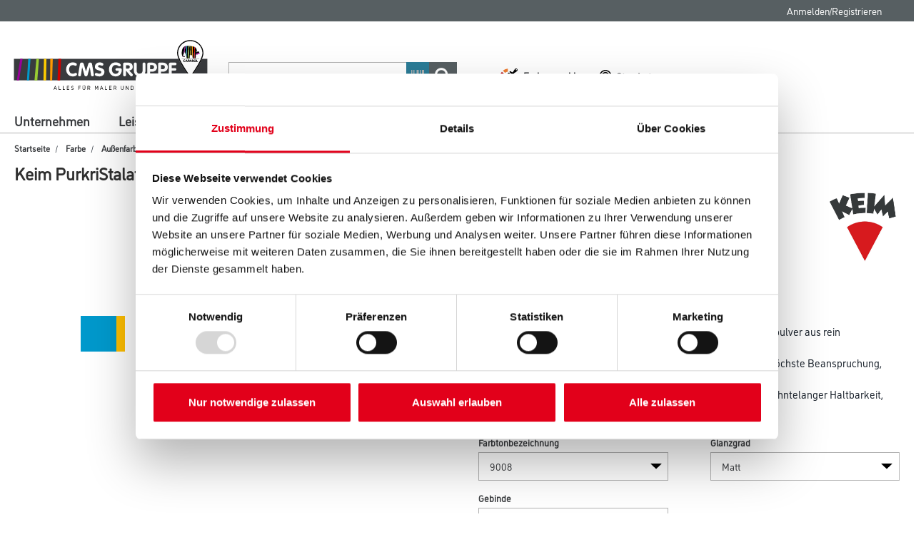

--- FILE ---
content_type: text/javascript;charset=UTF-8
request_url: https://www.cms-gruppe.de/_ui/responsive/common/js/acc.payment.js
body_size: 719
content:
ACC.payment = {

	_autoload: [
		"activateSavedPaymentButton",
		"bindPaymentCardTypeSelect",
		"filterCardInformationDisplayed",
		"validateIBAN"
	],

	activateSavedPaymentButton: function(){

		$(document).on("click",".js-saved-payments",function(e){
			e.preventDefault();

			var title = $("#savedpaymentstitle").html();

			$.colorbox({
				href: "#savedpaymentsbody",
				inline:true,
				maxWidth:"100%",
				opacity:0.7,
				width:"320px",
				title: title,
				close:'<span class="glyphicon glyphicon-remove"></span>',
				onComplete: function(){
				}
			});
		})
	},
	bindPaymentCardTypeSelect: function ()
	{
		ACC.payment.filterCardInformationDisplayed();
		$("#card_cardType").change(function ()
		{
			var cardType = $(this).val();
			if (cardType == '024')
			{
				$('#startDate, #issueNum').show();
			}
			else
			{
				$('#startDate, #issueNum').hide();
			}
		});
	},
	filterCardInformationDisplayed: function ()
	{
		var cardType = $('#card_cardType').val();
		if (cardType == '024')
		{
			$('#startDate, #issueNum').show();
		}
		else
		{
			$('#startDate, #issueNum').hide();
		}
	},
	validateIBAN: function ()
	{
		$('.js-iban').on('change.daw.iban', function (e)
		{
			var $ibanInput = $(e.currentTarget);
			var $ibanInputGroup = $ibanInput.parent(".form-group");
			if (IBAN.isValid($ibanInput.val())) {
				$ibanInputGroup.removeClass('has-error');
				$ibanInputGroup.find('.help-block').remove();
			} else {
				$ibanInputGroup.addClass('has-error');
				if ($ibanInputGroup.find('.help-block').length === 0) {
					$ibanInputGroup.append('<div class="help-block">' + $(".js-iban-error-message").text() + '</div>');
				}
			}
		});
	}
};

	
	
	


--- FILE ---
content_type: text/javascript;charset=UTF-8
request_url: https://www.cms-gruppe.de/_ui/responsive/common/daw-basic/js/cms.global.js
body_size: 1566
content:
// override and create some currency values
Currency.money_format["EUR"] = "{{amount}} &euro;*"
Currency.money_lang = {
  SEK : 'sv',
  EUR : 'de'
}

$('a[href="#contentSearch"]').on('click',function(){
  $("#product-facet").hide();
});
$('a[href="#productSearch"]').on('click',function(){
  $("#product-facet").show();
});

//***** Count Characters in Driver Notice *****
$('a[href="#contentSearch"]').on('click',function(){
  $("#product-facet").hide();
});
$('a[href="#productSearch"]').on('click',function(){
  $("#product-facet").show();
});

$('textarea[maxlength]').each(function () {
  calculateRemaningCharactersForTextAreas($(this))
})

$('textarea[maxlength]').keyup(function () {
  calculateRemaningCharactersForTextAreas($(this))
})

function calculateRemaningCharactersForTextAreas(textArea){
  var maxchars = textArea.attr('maxlength');
  var value=  ACC.basket.save.cart.max.chars
  var tlength = textArea.val().length;
  remain = maxchars - parseInt(tlength);
  textArea.siblings(".remainTextArea").text(value+' : '+remain);
}

$('.switcher').click(function () {
  var $list = $('.product__listing');
  if($(this).hasClass('glyphicon-th-list')){
    $.ajax({
      url : '/c/setListStyleListUsedInSession',
      type : 'GET',
      success : function(response) {

      },
      error : function(jqXHR, textStatus, errorThrown) {
      }
    });
    $list.addClass('product__list').removeClass('product__grid')
    $list.children().addClass('product-listitem-container')
    $('.glyphicon-th-list').removeClass('list-icon-inactive')
    $('.glyphicon-th-large').addClass('grid-icon-inactive')
    ACC.tooltip.fixTooltipsPosition()
  }else{
    $.ajax({
      url : '/c/setListStyleGridUsedInSession',
      type : 'GET',
      success : function(response) {

      },
      error : function(jqXHR, textStatus, errorThrown) {
      }
    });
    $list.removeClass('product__list').addClass('product__grid')
    $list.children().removeClass('product-listitem-container')
    $('.glyphicon-th-large').removeClass('grid-icon-inactive')
    $('.glyphicon-th-list').addClass('list-icon-inactive')
    ACC.tooltip.fixTooltipsPosition()
  }
})

// to prevent letter keydown
/*$('.js-update-entry-quantity-input').keydown(function (e) {
  return ((e.which >= 48 && e.which <= 57) || (e.which >= 96 && e.which <= 105)) || e.which == 188 || e.which == 8 || e.which == 46 || e.which == 37 || e.which == 39 || e.which == 9 || e.which == 13 || e.which == 110
})*/

$('.js-type-number').each(function (event) {
  ACC.publicStaticMethods.bindInputFieldForMultiple($(this), $(this).attr('data-allowZero'), false);
});

// since firefox is dumb and cant read the 'de' language property, this work around is required until firefox will use the comma for german numbers instead of the period
if(navigator.userAgent.toLowerCase().indexOf('firefox') > -1){
  $('input[type=number]').each(function () {
    $(this).val($(this).val().replace('.', ','));

  })
}


// use TextFit js to fit the back links in their containers
if($('.account-section-content .back-link').length != 0){
  textFit($('.back-link')[0]);
}

$('#contactChkDataPolicy').change(function() {
  if(this.checked) {
    $('#addContact').removeAttr('disabled')
  }else{
    $('#addContact').attr('disabled' , 'disabled')
  }
});


loaderAnimation = {
  display: function (styles) {
    return '  <div class="loader-container" style="' + styles + '">\n' +
        '                    <div class="lds-dots">\n' +
        '                        <div class="dot dot__first"></div>\n' +
        '                        <div class="dot dot__second"></div>\n' +
        '                        <div class="dot dot__third"></div>\n' +
        '                    </div>\n' +
        '                </div>';
  },
  displayShaderLoader: function ($parent, styles) {
    $parent.css('position' , 'relative').append('<div class="shader-loader">\n' +
        '        <div class="loader-container" style="'+ styles +'">\n' +
        '                                <div class="lds-dots">\n' +
        '                                    <div class="dot dot__first"></div>\n' +
        '                                    <div class="dot dot__second"></div>\n' +
        '                                    <div class="dot dot__third"></div>\n' +
        '                                </div>\n' +
        '                            </div>\n' +
        '    </div>')
  }
}

// disable ll select tags with one entry
/*
$('select').each(function () {
  if($(this).find('option').length < 2){
    $(this).attr("disabled", "disabled");
  }
})
*/
